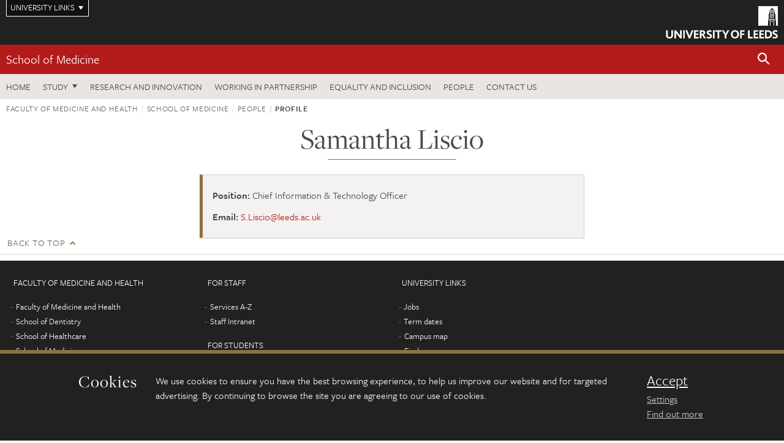

--- FILE ---
content_type: text/html; charset=UTF-8
request_url: https://medicinehealth.leeds.ac.uk/site/custom_scripts/symplectic_ajax.php?uniqueid=10362&hash=5afb9227c660a23d60a4045c903a3485
body_size: 223
content:
{"id":"01065060","publications":{"selected_publication":[],"favourites":[],"journal_article":[],"conference_paper":[],"presentation_conference_workshop_etc_":[],"book":[],"chapter":[],"conference_abstract":[],"preprint":[],"report":[],"internet_publication":[],"performance":[],"composition":[],"exhibition":[],"poster":[],"artefact":[],"design":[],"patent":[],"scholarly_edition":[],"software_code":[],"thesis_dissertation":[],"other":[],"dataset":[],"media":[],"working_paper":[]},"next":"https:\/\/symplectic.leeds.ac.uk:8091\/secure-api\/v6.13\/users\/pid-01065060\/publications?detail=full"}

--- FILE ---
content_type: text/html; charset=UTF-8
request_url: https://medicinehealth.leeds.ac.uk/site/custom_scripts/symplectic_ajax.php?uniqueid=10362&hash=5afb9227c660a23d60a4045c903a3485
body_size: 156
content:
{"id":"01065060","publications":{"selected_publication":[],"favourites":[],"journal_article":[],"conference_paper":[],"presentation_conference_workshop_etc_":[],"book":[],"chapter":[],"conference_abstract":[],"preprint":[],"report":[],"internet_publication":[],"performance":[],"composition":[],"exhibition":[],"poster":[],"artefact":[],"design":[],"patent":[],"scholarly_edition":[],"software_code":[],"thesis_dissertation":[],"other":[],"dataset":[],"media":[],"working_paper":[]},"next":null}

--- FILE ---
content_type: text/css;charset=utf-8
request_url: https://use.typekit.net/yos6uow.css
body_size: 962
content:
/*
 * The Typekit service used to deliver this font or fonts for use on websites
 * is provided by Adobe and is subject to these Terms of Use
 * http://www.adobe.com/products/eulas/tou_typekit. For font license
 * information, see the list below.
 *
 * freight-display-pro:
 *   - http://typekit.com/eulas/0000000000000000000132cf
 *   - http://typekit.com/eulas/0000000000000000000132d0
 *   - http://typekit.com/eulas/0000000000000000000132d5
 *   - http://typekit.com/eulas/0000000000000000000132d6
 * freight-sans-pro:
 *   - http://typekit.com/eulas/000000000000000000010b5a
 *   - http://typekit.com/eulas/000000000000000000010b5b
 *   - http://typekit.com/eulas/000000000000000000010b5e
 *   - http://typekit.com/eulas/000000000000000000010b5f
 * freight-text-pro:
 *   - http://typekit.com/eulas/000000000000000000012059
 *   - http://typekit.com/eulas/00000000000000000001205a
 *   - http://typekit.com/eulas/00000000000000000001210a
 *   - http://typekit.com/eulas/00000000000000000001210b
 *
 * © 2009-2026 Adobe Systems Incorporated. All Rights Reserved.
 */
/*{"last_published":"2018-03-27 14:34:15 UTC"}*/

@import url("https://p.typekit.net/p.css?s=1&k=yos6uow&ht=tk&f=10954.13453.13460.13461.13464.13465.13472.13473.18494.18495.18500.18501&a=266861&app=typekit&e=css");

@font-face {
font-family:"freight-sans-pro";
src:url("https://use.typekit.net/af/442215/000000000000000000010b5a/27/l?primer=df5153eacced704827368334f0ea4fc7be0035b96c95b00c8267a3ef714b0423&fvd=n4&v=3") format("woff2"),url("https://use.typekit.net/af/442215/000000000000000000010b5a/27/d?primer=df5153eacced704827368334f0ea4fc7be0035b96c95b00c8267a3ef714b0423&fvd=n4&v=3") format("woff"),url("https://use.typekit.net/af/442215/000000000000000000010b5a/27/a?primer=df5153eacced704827368334f0ea4fc7be0035b96c95b00c8267a3ef714b0423&fvd=n4&v=3") format("opentype");
font-display:auto;font-style:normal;font-weight:400;font-stretch:normal;
}

@font-face {
font-family:"freight-sans-pro";
src:url("https://use.typekit.net/af/3df5fe/000000000000000000010b5b/27/l?primer=df5153eacced704827368334f0ea4fc7be0035b96c95b00c8267a3ef714b0423&fvd=i4&v=3") format("woff2"),url("https://use.typekit.net/af/3df5fe/000000000000000000010b5b/27/d?primer=df5153eacced704827368334f0ea4fc7be0035b96c95b00c8267a3ef714b0423&fvd=i4&v=3") format("woff"),url("https://use.typekit.net/af/3df5fe/000000000000000000010b5b/27/a?primer=df5153eacced704827368334f0ea4fc7be0035b96c95b00c8267a3ef714b0423&fvd=i4&v=3") format("opentype");
font-display:auto;font-style:italic;font-weight:400;font-stretch:normal;
}

@font-face {
font-family:"freight-sans-pro";
src:url("https://use.typekit.net/af/cef9f3/000000000000000000010b5e/27/l?primer=df5153eacced704827368334f0ea4fc7be0035b96c95b00c8267a3ef714b0423&fvd=n6&v=3") format("woff2"),url("https://use.typekit.net/af/cef9f3/000000000000000000010b5e/27/d?primer=df5153eacced704827368334f0ea4fc7be0035b96c95b00c8267a3ef714b0423&fvd=n6&v=3") format("woff"),url("https://use.typekit.net/af/cef9f3/000000000000000000010b5e/27/a?primer=df5153eacced704827368334f0ea4fc7be0035b96c95b00c8267a3ef714b0423&fvd=n6&v=3") format("opentype");
font-display:auto;font-style:normal;font-weight:600;font-stretch:normal;
}

@font-face {
font-family:"freight-sans-pro";
src:url("https://use.typekit.net/af/2a72d2/000000000000000000010b5f/27/l?primer=df5153eacced704827368334f0ea4fc7be0035b96c95b00c8267a3ef714b0423&fvd=i6&v=3") format("woff2"),url("https://use.typekit.net/af/2a72d2/000000000000000000010b5f/27/d?primer=df5153eacced704827368334f0ea4fc7be0035b96c95b00c8267a3ef714b0423&fvd=i6&v=3") format("woff"),url("https://use.typekit.net/af/2a72d2/000000000000000000010b5f/27/a?primer=df5153eacced704827368334f0ea4fc7be0035b96c95b00c8267a3ef714b0423&fvd=i6&v=3") format("opentype");
font-display:auto;font-style:italic;font-weight:600;font-stretch:normal;
}

@font-face {
font-family:"freight-text-pro";
src:url("https://use.typekit.net/af/ac6334/000000000000000000012059/27/l?primer=7cdcb44be4a7db8877ffa5c0007b8dd865b3bbc383831fe2ea177f62257a9191&fvd=n4&v=3") format("woff2"),url("https://use.typekit.net/af/ac6334/000000000000000000012059/27/d?primer=7cdcb44be4a7db8877ffa5c0007b8dd865b3bbc383831fe2ea177f62257a9191&fvd=n4&v=3") format("woff"),url("https://use.typekit.net/af/ac6334/000000000000000000012059/27/a?primer=7cdcb44be4a7db8877ffa5c0007b8dd865b3bbc383831fe2ea177f62257a9191&fvd=n4&v=3") format("opentype");
font-display:auto;font-style:normal;font-weight:400;font-stretch:normal;
}

@font-face {
font-family:"freight-text-pro";
src:url("https://use.typekit.net/af/5464d5/00000000000000000001205a/27/l?primer=7cdcb44be4a7db8877ffa5c0007b8dd865b3bbc383831fe2ea177f62257a9191&fvd=i4&v=3") format("woff2"),url("https://use.typekit.net/af/5464d5/00000000000000000001205a/27/d?primer=7cdcb44be4a7db8877ffa5c0007b8dd865b3bbc383831fe2ea177f62257a9191&fvd=i4&v=3") format("woff"),url("https://use.typekit.net/af/5464d5/00000000000000000001205a/27/a?primer=7cdcb44be4a7db8877ffa5c0007b8dd865b3bbc383831fe2ea177f62257a9191&fvd=i4&v=3") format("opentype");
font-display:auto;font-style:italic;font-weight:400;font-stretch:normal;
}

@font-face {
font-family:"freight-text-pro";
src:url("https://use.typekit.net/af/294d74/00000000000000000001210a/27/l?primer=7cdcb44be4a7db8877ffa5c0007b8dd865b3bbc383831fe2ea177f62257a9191&fvd=n6&v=3") format("woff2"),url("https://use.typekit.net/af/294d74/00000000000000000001210a/27/d?primer=7cdcb44be4a7db8877ffa5c0007b8dd865b3bbc383831fe2ea177f62257a9191&fvd=n6&v=3") format("woff"),url("https://use.typekit.net/af/294d74/00000000000000000001210a/27/a?primer=7cdcb44be4a7db8877ffa5c0007b8dd865b3bbc383831fe2ea177f62257a9191&fvd=n6&v=3") format("opentype");
font-display:auto;font-style:normal;font-weight:600;font-stretch:normal;
}

@font-face {
font-family:"freight-text-pro";
src:url("https://use.typekit.net/af/75d1db/00000000000000000001210b/27/l?primer=7cdcb44be4a7db8877ffa5c0007b8dd865b3bbc383831fe2ea177f62257a9191&fvd=i6&v=3") format("woff2"),url("https://use.typekit.net/af/75d1db/00000000000000000001210b/27/d?primer=7cdcb44be4a7db8877ffa5c0007b8dd865b3bbc383831fe2ea177f62257a9191&fvd=i6&v=3") format("woff"),url("https://use.typekit.net/af/75d1db/00000000000000000001210b/27/a?primer=7cdcb44be4a7db8877ffa5c0007b8dd865b3bbc383831fe2ea177f62257a9191&fvd=i6&v=3") format("opentype");
font-display:auto;font-style:italic;font-weight:600;font-stretch:normal;
}

@font-face {
font-family:"freight-display-pro";
src:url("https://use.typekit.net/af/f15774/0000000000000000000132cf/27/l?primer=aa29797211f8def197706c36c7e87c1474d44b659811b3be094f342cc243ab03&fvd=n4&v=3") format("woff2"),url("https://use.typekit.net/af/f15774/0000000000000000000132cf/27/d?primer=aa29797211f8def197706c36c7e87c1474d44b659811b3be094f342cc243ab03&fvd=n4&v=3") format("woff"),url("https://use.typekit.net/af/f15774/0000000000000000000132cf/27/a?primer=aa29797211f8def197706c36c7e87c1474d44b659811b3be094f342cc243ab03&fvd=n4&v=3") format("opentype");
font-display:auto;font-style:normal;font-weight:400;font-stretch:normal;
}

@font-face {
font-family:"freight-display-pro";
src:url("https://use.typekit.net/af/51f389/0000000000000000000132d0/27/l?primer=aa29797211f8def197706c36c7e87c1474d44b659811b3be094f342cc243ab03&fvd=i4&v=3") format("woff2"),url("https://use.typekit.net/af/51f389/0000000000000000000132d0/27/d?primer=aa29797211f8def197706c36c7e87c1474d44b659811b3be094f342cc243ab03&fvd=i4&v=3") format("woff"),url("https://use.typekit.net/af/51f389/0000000000000000000132d0/27/a?primer=aa29797211f8def197706c36c7e87c1474d44b659811b3be094f342cc243ab03&fvd=i4&v=3") format("opentype");
font-display:auto;font-style:italic;font-weight:400;font-stretch:normal;
}

@font-face {
font-family:"freight-display-pro";
src:url("https://use.typekit.net/af/f7ad2c/0000000000000000000132d5/27/l?primer=aa29797211f8def197706c36c7e87c1474d44b659811b3be094f342cc243ab03&fvd=n6&v=3") format("woff2"),url("https://use.typekit.net/af/f7ad2c/0000000000000000000132d5/27/d?primer=aa29797211f8def197706c36c7e87c1474d44b659811b3be094f342cc243ab03&fvd=n6&v=3") format("woff"),url("https://use.typekit.net/af/f7ad2c/0000000000000000000132d5/27/a?primer=aa29797211f8def197706c36c7e87c1474d44b659811b3be094f342cc243ab03&fvd=n6&v=3") format("opentype");
font-display:auto;font-style:normal;font-weight:600;font-stretch:normal;
}

@font-face {
font-family:"freight-display-pro";
src:url("https://use.typekit.net/af/c11e4e/0000000000000000000132d6/27/l?primer=aa29797211f8def197706c36c7e87c1474d44b659811b3be094f342cc243ab03&fvd=i6&v=3") format("woff2"),url("https://use.typekit.net/af/c11e4e/0000000000000000000132d6/27/d?primer=aa29797211f8def197706c36c7e87c1474d44b659811b3be094f342cc243ab03&fvd=i6&v=3") format("woff"),url("https://use.typekit.net/af/c11e4e/0000000000000000000132d6/27/a?primer=aa29797211f8def197706c36c7e87c1474d44b659811b3be094f342cc243ab03&fvd=i6&v=3") format("opentype");
font-display:auto;font-style:italic;font-weight:600;font-stretch:normal;
}

.tk-freight-sans-pro { font-family: "freight-sans-pro",sans-serif; }
.tk-freight-text-pro { font-family: "freight-text-pro",sans-serif; }
.tk-freight-display-pro { font-family: "freight-display-pro",sans-serif; }
